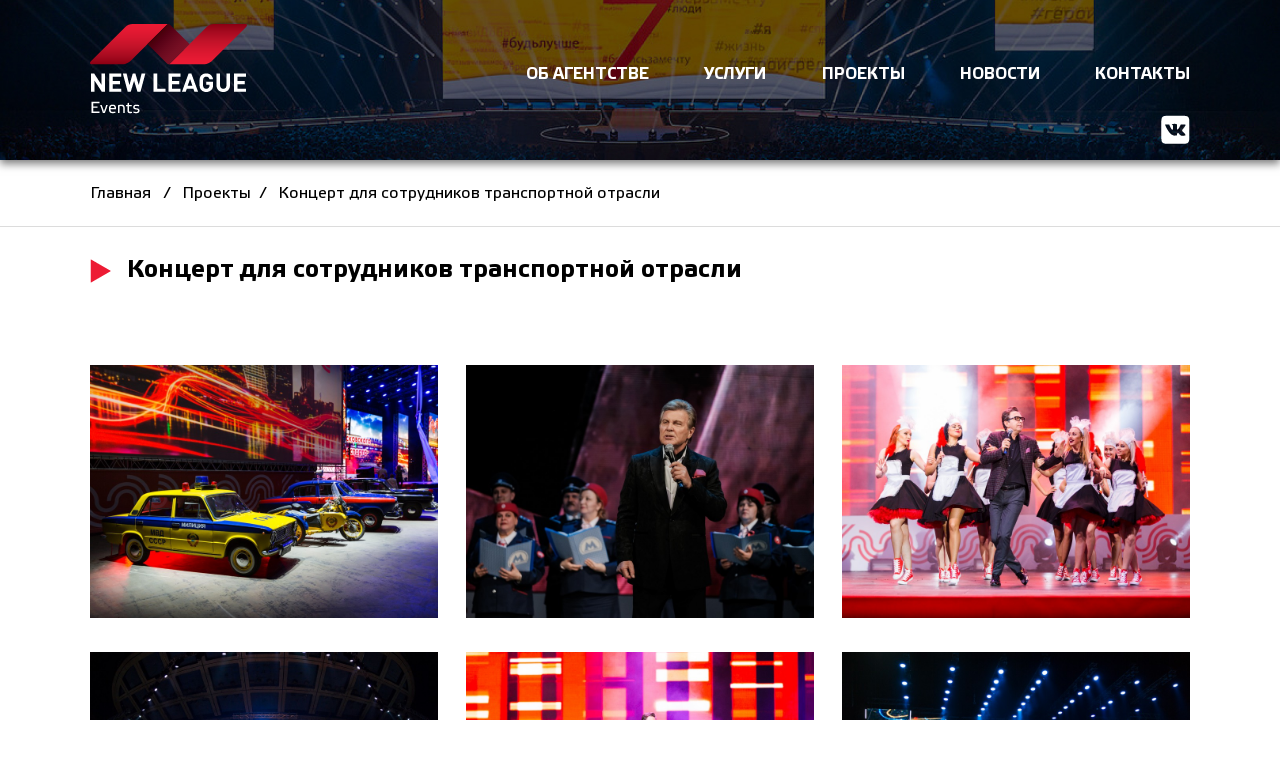

--- FILE ---
content_type: text/html; charset=UTF-8
request_url: https://newliga.ru/portfolio/konecert-dlya-sotrudnikov-transportnoi-otrasli/
body_size: 4060
content:
<!DOCTYPE html>
<html>
<head>
	<!-- viewport -->
	<meta name="viewport" content="width=device-width, initial-scale=1.0">
	<!-- viewport -->
	<link type="text/css" rel="stylesheet" href="/screen.css?1645018670">
	<link rel="stylesheet" href="/styles.css?1768664403">
	<meta http-equiv="Content-Type" content="text/html; charset=utf-8"/>
	<link rel="apple-touch-icon" href="/favicon.png" sizes="76x76">
	<link rel="apple-touch-icon" href="/favicon.png" sizes="120x120">
	<link rel="apple-touch-icon" href="/favicon.png" sizes="152x152">
	<link rel="apple-touch-icon" href="/favicon.png" sizes="180x180">
	<link type="image/png" rel="icon" href="/favicon.png" />
	<link type="image/png" rel="shortcut icon" href="/favicon.png" />
	<!-- Шрифты -->
	<link type="text/css" rel="stylesheet" href="/design/fonts/fonts.css">
	<!-- Шрифты -->

<base href="https://newliga.ru/" />
<title>Концерт для сотрудников транспортной отрасли</title>
<meta name="description" content="" />
<meta name="keywords" content="" />

	<script src="/system/jquery-2.1.4.min.js"></script>
    <link type="text/css" rel="stylesheet" media="screen" href="/system/jquery.fancybox.css" />
	<script type="text/javascript" charset="utf-8" id="jquery_fancybox" src="/system/jquery.fancybox.pack.js"></script>
	<link type="text/css" rel="stylesheet" href="/system/lightslider.css">
	<script src="/system/lightslider.js"></script>
	<script src="/system/jquery.maskedinput.min.js"></script>
	<script src="/system/jquery.waypoints.js"></script>
	<!-- <script src="/system/jquery.counterup.min.js"></script> -->
	<script src="https://api-maps.yandex.ru/2.1/?lang=ru_RU" type="text/javascript"></script>
	<link rel="stylesheet" href="/system/animate.css">
	<script src="/system/wow.min.js"></script>
	<script type="text/javascript" src="/system/mzdefault.js"></script>
	<script type="text/javascript" src="/system/jquery.sticky.js"></script>
	
	<link rel="stylesheet" type="text/css" href="/system/slick.css"/>
	<link rel="stylesheet" type="text/css" href="/system/slick-theme.css"/>
	<script type="text/javascript" src="/system/slick.js"></script>
	<script src="https://code.jquery.com/ui/1.12.1/jquery-ui.js"></script>
	<!-- <script src="/system/jquery.cookie.js"></script> -->	
</head>
<body>

<script>
ymaps.ready(function() {
	var map = new ymaps.Map("map", {center: [55.708141, 37.545366], zoom: 16, controls: [], type: "yandex#map"});
	map.geoObjects.add(new ymaps.Placemark([55.708141, 37.545366]));
});
$(document).ready(function(){
	new WOW().init();
	$('#pre').slick({
		slidesToShow: 1,
		slidesToScroll: 1,
		dots: false,
		centerMode: false,
		arrows: true,
		autoplaySpeed: 3000,
		infinite: true,
		nextArrow: '<div style="position: absolute;cursor:pointer;z-index:3000;top: -77px;right: 0px;display:flex;align-items:center;"><img src="/design/arrow.svg"></div>',
		prevArrow: '<div style="position: absolute;cursor:pointer;z-index:3000;top: -77px;right: 71px;display:flex;align-items:center;"><img style="transform:rotate(.5turn);" src="/design/arrow.svg"></div>'
	});
	$('#nam').slick({
		slidesToShow: 4,
		slidesToScroll: 1,
		dots: false,
		centerMode: false,
		arrows: true,
		autoplaySpeed: 3000,
		infinite: true,
		nextArrow: '<div style="position: absolute;cursor:pointer;z-index:3000;top: 0px;height:100%;right: -63px;display:flex;align-items:center;"><img src="/design/arrow2.svg"></div>',
		prevArrow: '<div style="position: absolute;cursor:pointer;z-index:3000;top: 0px;height:100%;left: -63px;display:flex;align-items:center;"><img style="transform:rotate(.5turn);" src="/design/arrow2.svg"></div>',
		responsive: [
			{
      breakpoint: 1024,
      settings: {
        slidesToShow:2,
        slidesToScroll:2
      }
    }
		]
	});
	$('#por').slick({
		slidesToShow: 1,
		slidesToScroll: 1,
		dots: true,
		centerMode: false,
		arrows: true,
		autoplaySpeed: 3000,
		infinite: true,
		nextArrow: '<div style="position: absolute;cursor:pointer;z-index:3000;bottom: -30px;right: 0px;display:flex;align-items:center;"><img src="/design/arrow3.svg"></div>',
		prevArrow: '<div style="position: absolute;cursor:pointer;z-index:3000;bottom: -30px;left: 0px;display:flex;align-items:center;"><img style="transform:rotate(.5turn);" src="/design/arrow3.svg"></div>'
	});
	$('#gal').slick({
		slidesToShow: 3,
		slidesToScroll: 1,
		dots: false,
		centerMode: false,
		arrows: true,
		autoplaySpeed: 3000,
		infinite: true,
		nextArrow: '<div style="position: absolute;cursor:pointer;z-index:3000;top: 0px;height:100%;right: -63px;display:flex;align-items:center;"><img src="/design/arrow2.svg"></div>',
		prevArrow: '<div style="position: absolute;cursor:pointer;z-index:3000;top: 0px;height:100%;left: -63px;display:flex;align-items:center;"><img style="transform:rotate(.5turn);" src="/design/arrow2.svg"></div>'
	});

	
$( ".bp1" ).click(function() {
	$('.bp1').removeClass('active');
	$(this).addClass('active');
	$('.bp2').removeClass('active');
	$('.bp2:nth-child(' + ( $(this).index() + 1 ) + ')').addClass('active');
});
});
</script>

<style>
h1, h2 {font-size: 25px;line-height: 24px;color: #000000;	padding-left:37px;background:url(/design/b1.svg) left center no-repeat;margin-top:0;margin-bottom:48px;}

.ns1 div:nth-last-child(1) {opacity:0;transition:.2s;}
.ns1:hover div:nth-last-child(1) {opacity:1;}
.ns1:hover div:nth-child(2) {background:#ed1b34 !important;}


.his0 {filter:grayscale(0);}
.his0:nth-child(10n+1) {grid-area: span 2;}
.his0:nth-child(10n+8) {grid-area: span 2;}
.his0 .his2 {opacity:1;}


.slick-dots li button:before {
  width: 9px;
  height: 9px;
  border:1px solid #dcdcdc;
  background: #dcdcdc;
  border-radius:10px;
  content: '';
}
.slick-dots li.slick-active button:before {background:#ed1b34;}
.slick-dots li { width:9px; }
</style>
<section class="hiddenmenu">
	<div class="wrapper">
	    <div class="burger_menu">
	        <div class="hidden_items">
	            <div class="hidden_item ">
	                <a onclick="$('.burger').toggleClass('active'); $('.hiddenmenu').toggleClass('active'); $('body').toggleClass('fixed');$('header').toggleClass('bgg')" href="/#ob">ОБ АГЕНТСТВЕ</a>
	                <a onclick="$('.burger').toggleClass('active'); $('.hiddenmenu').toggleClass('active'); $('body').toggleClass('fixed');$('header').toggleClass('bgg')" href='/#uslugi' style='cursor: pointer;'>услуги</a>
	                <a onclick="$('.burger').toggleClass('active'); $('.hiddenmenu').toggleClass('active'); $('body').toggleClass('fixed');$('header').toggleClass('bgg')" href="/portfolio/">проекты</a>
	                <a onclick="$('.burger').toggleClass('active'); $('.hiddenmenu').toggleClass('active'); $('body').toggleClass('fixed');$('header').toggleClass('bgg')" href="/novosti/">новости</a>
	                <!-- <a onclick="$('.burger').toggleClass('active'); $('.hiddenmenu').toggleClass('active'); $('body').toggleClass('fixed');$('header').toggleClass('bgg')" href="/dokumentaciya/">документы</a> -->
	                <a onclick="$('.burger').toggleClass('active'); $('.hiddenmenu').toggleClass('active'); $('body').toggleClass('fixed');$('header').toggleClass('bgg')" href="/kontakty/">контакты</a>
	            </div>
	        </div>
	    </div>
	</div>
</section>
<div style="height:159px;"></div><header id='bashka' style="padding-top:200px; background:url(/design/cv3.jpg) center no-repeat;background-size:cover;z-index:3000;position:fixed;top:0;left:0;width:100%;box-shadow:0px 4px 8px rgba(0, 0, 0, 0.5);overflow:hidden;">
<div class="workspace">
	<img style='position:absolute; top: 476px; left: 0;' src='/design/cv4.svg'>

	<nav>
	<div class="workspace" style="padding:36px 0;padding:24px 0 36px;display:flex;justify-content:space-between;align-items:center;flex-wrap:wrap;">
	<a href="/"><img src="/design/logo.svg"></a>
		
		<div class="new_socials">
			<!-- <a href='https://www.facebook.com/newligaru/'><img style='position: absolute; top: 115px; right: 0;' src='/design/fb0.svg'></a> -->
			<a target="_blank" href='https://vk.com/newligaru'><img style='position: absolute; top: 115px; right: 0px;' src='/design/vk_top.svg'></a>
		</div>

	<div class="new_nav" style="width:664px;display:flex;justify-content:space-between;font-size: 16px;text-transform:uppercase;font-weight:700;line-height: 15px;color: #FFFFFF; position: relative;">
		<a  href="/#ob">ОБ АГЕНТСТВЕ</a>
		<a  href='/#uslugi' style='cursor: pointer;'>услуги</a>
		<a  href="/portfolio/">проекты</a>
		<a  href="/novosti/">новости</a>
		<!-- <a  href="/dokumentaciya/">документы</a> -->
		<a  href="/kontakty/">контакты</a>
	</div>
	<div onclick="$(this).toggleClass('active');$('.hiddenmenu').toggleClass('active'); $('body').toggleClass('fixed');$('header').toggleClass('bgg')" class="burger">
	<span></span>
	</div>
	</div>
		
	</nav>
</div>
</header>

<style>
	
.infobar {padding:25px 0 22px;border-bottom: 1px solid #DCDCDC;margin-bottom:32px;	display:flex;align-items:center;}

.infolink, .infolink_first {font-size: 16px;line-height: 20px;color: #000000;}
.infolink_last {}
.infolink:before, .infolink_last:before {content: '  /  ';margin:0;padding:0;padding-right:4px;}
</style>
<div class="infobar">
	<div class="workspace wow fadeIn">
		<a class="infolink_first" href="/">Главная</a>
		<a class="infolink" href="portfolio/">Проекты</a><a class="infolink infolink_last" style="cursor:pointer;">Концерт для сотрудников транспортной отрасли</a>	</div>
</div>
<!-- exec. public_content: `1322826085` --><main>
<div class="workspace pbx wow fadeIn">
	<h1 style="margin-bottom:20px;">Концерт для сотрудников транспортной отрасли</h1>
	<div style="color:#333333;font-weight:700;margin-bottom:30px;"></div>
	<div style="font-size: 16px;line-height: 15px;color: #333333;padding-top:22px;margin-bottom:30px;"></div>
	<div class="null"></div>
	<div style="display: grid; grid-template-columns: repeat(auto-fill, 348px); gap: 28px; justify-content: center;">
			<div>
			<a href="/files/1563869216/images/normal/1595502428.jpg" class="fancybox" rel="group"><img style="width:348px;height:253px;object-fit:cover;" src="/files/1563869216/images/normal/1595502428.jpg"></a>
		</div>
			<div>
			<a href="/files/1563869216/images/normal/1595502427.jpg" class="fancybox" rel="group"><img style="width:348px;height:253px;object-fit:cover;" src="/files/1563869216/images/normal/1595502427.jpg"></a>
		</div>
			<div>
			<a href="/files/1563869216/images/normal/1595502426.jpg" class="fancybox" rel="group"><img style="width:348px;height:253px;object-fit:cover;" src="/files/1563869216/images/normal/1595502426.jpg"></a>
		</div>
			<div>
			<a href="/files/1563869216/images/normal/1595502425.jpg" class="fancybox" rel="group"><img style="width:348px;height:253px;object-fit:cover;" src="/files/1563869216/images/normal/1595502425.jpg"></a>
		</div>
			<div>
			<a href="/files/1563869216/images/normal/1595502429.jpg" class="fancybox" rel="group"><img style="width:348px;height:253px;object-fit:cover;" src="/files/1563869216/images/normal/1595502429.jpg"></a>
		</div>
			<div>
			<a href="/files/1563869216/images/normal/1595502430.jpg" class="fancybox" rel="group"><img style="width:348px;height:253px;object-fit:cover;" src="/files/1563869216/images/normal/1595502430.jpg"></a>
		</div>
			<div>
			<a href="/files/1563869216/images/normal/1595502431.jpg" class="fancybox" rel="group"><img style="width:348px;height:253px;object-fit:cover;" src="/files/1563869216/images/normal/1595502431.jpg"></a>
		</div>
			<div>
			<a href="/files/1563869216/images/normal/1595502432.jpg" class="fancybox" rel="group"><img style="width:348px;height:253px;object-fit:cover;" src="/files/1563869216/images/normal/1595502432.jpg"></a>
		</div>
			<div>
			<a href="/files/1563869216/images/normal/1595502433.jpg" class="fancybox" rel="group"><img style="width:348px;height:253px;object-fit:cover;" src="/files/1563869216/images/normal/1595502433.jpg"></a>
		</div>
			<div>
			<a href="/files/1563869216/images/normal/1595502434.jpg" class="fancybox" rel="group"><img style="width:348px;height:253px;object-fit:cover;" src="/files/1563869216/images/normal/1595502434.jpg"></a>
		</div>
			<div>
			<a href="/files/1563869216/images/normal/1595502435.jpg" class="fancybox" rel="group"><img style="width:348px;height:253px;object-fit:cover;" src="/files/1563869216/images/normal/1595502435.jpg"></a>
		</div>
			<div>
			<a href="/files/1563869216/images/normal/1595502436.jpg" class="fancybox" rel="group"><img style="width:348px;height:253px;object-fit:cover;" src="/files/1563869216/images/normal/1595502436.jpg"></a>
		</div>
			<div>
			<a href="/files/1563869216/images/normal/1595502437.jpg" class="fancybox" rel="group"><img style="width:348px;height:253px;object-fit:cover;" src="/files/1563869216/images/normal/1595502437.jpg"></a>
		</div>
			<div>
			<a href="/files/1563869216/images/normal/1595502438.jpg" class="fancybox" rel="group"><img style="width:348px;height:253px;object-fit:cover;" src="/files/1563869216/images/normal/1595502438.jpg"></a>
		</div>
			<div>
			<a href="/files/1563869216/images/normal/1595502439.jpg" class="fancybox" rel="group"><img style="width:348px;height:253px;object-fit:cover;" src="/files/1563869216/images/normal/1595502439.jpg"></a>
		</div>
			<div>
			<a href="/files/1563869216/images/normal/1595502440.jpg" class="fancybox" rel="group"><img style="width:348px;height:253px;object-fit:cover;" src="/files/1563869216/images/normal/1595502440.jpg"></a>
		</div>
			
	</div>
</div>
</main>


<footer style="background:url(/design/f1.jpg) center no-repeat;background-size:cover;">
<div class="workspace px wow fadeIn">
	<div class="footer_wrapper" style="display:flex;justify-content:space-between;align-items:flex-start;margin-bottom:24px;">
		<a href="/"><img src="/design/logo.svg"></a>
		<div class="footer_nav" style="width:215px; color:#fff; font-size: 14px; font-weight:400; text-transform:uppercase; line-height: 13px;">
			<a style='display: block; margin-bottom: 10px;' href="/#ob">Об агентстве</a>
			<a style='display: block; margin-bottom: 10px;' href='/#uslugi'>Услуги</a>
			<a style='display: block; margin-bottom: 10px;' href="/portfolio/">Проекты</a>
			<a style='display: block; margin-bottom: 10px;' href="/novosti/">Новости</a>
			<a style='display: block; margin-bottom: 10px;' href="/kontakty/">Контакты</a>
		</div>
		<div class="footer_item">
			<div style='width: 265px; padding-left: 32px; background: url(design/cd1.svg) left 3px center no-repeat; font-size: 14px; margin-bottom: 10px; line-height: 16px; text-transform: uppercase; color: #FFFFFF;'>г. Москва, ул. Косыгина,<br />д. 28, стр. 1</div>
			<a href='mailto:info@newliga.ru' style='width: 265px; background: url(design/cd2.svg) left center no-repeat; font-size: 14px; line-height: 13px; text-transform: uppercase; color: #FFFFFF; display: block; padding: 3px 0; padding-left: 32px; margin-bottom: 20px;'>info@newliga.ru</a>
			<div style='width:262px; display: flex; justify-content: space-between; align-items: center; flex-wrap: wrap;'> 
				<a target="_blank" href='https://vk.com/newligaru'>
					<img style='' src='/design/vk_bottom.svg'>
				</a>
<!-- 				<a href='https://www.facebook.com/newligaru/'>
					<img style='' src='/design/fb1.svg'>
				</a> -->
				<img style='margin-left: 70px;' src='/design/cd3.svg' onclick='toBlock("bashka");'>
			</div>
		</div>
		<div class="footer_item">
			<a style='display: block; padding: 3px 0; padding-left: 36px; background: url(design/cd4.svg) left center no-repeat; margin-bottom: 29px; font-weight: bold; font-size: 20px; line-height: 19px; color: #FFFFFF;' href='tel:+79262129908'>+7 (926) 212-99-08</a>
			<a title="Продвижение сайта в Москве" style='display: block; text-align: right;' href="https://мультзавод.рф/"><img alt="Создание сайта в Москве" title="Разработка сайта в Москве" src="/design/mzw.gif"></a>
		</div>
	</div>
</div>
</footer>
<script>
	    $( "#accordion" ).accordion({
		collapsible: true,
		active: false,
        header: ".document_header",
        icons: false,
        heightStyle: 'content'
	  });
</script>
<!-- Yandex.Metrika counter --> <script type="text/javascript" > (function(m,e,t,r,i,k,a){m[i]=m[i]||function(){(m[i].a=m[i].a||[]).push(arguments)}; m[i].l=1*new Date();k=e.createElement(t),a=e.getElementsByTagName(t)[0],k.async=1,k.src=r,a.parentNode.insertBefore(k,a)}) (window, document, "script", "https://cdn.jsdelivr.net/npm/yandex-metrica-watch/tag.js", "ym"); ym(85807278, "init", { clickmap:true, trackLinks:true, accurateTrackBounce:true, webvisor:true, trackHash:true, ecommerce:"dataLayer" }); </script> <noscript><div><img src="https://mc.yandex.ru/watch/85807278" style="position:absolute; left:-9999px;" alt="" /></div></noscript> <!-- /Yandex.Metrika counter -->
</body>
</html>

--- FILE ---
content_type: text/css
request_url: https://newliga.ru/screen.css?1645018670
body_size: 1275
content:
@charset "utf-8";

:root {
	--main_width: 1100px;
	--main_color: #000;
	--main_font: 'Elektra Text Pro';
	--alt_font: 'Montserrat';
	--main-fsize: 16px;
	--wspadding: 48px;
}

html {font-weight:400; scroll-behavior: smooth;font-family: var(--main_font);color:var(--main_color);line-height: 20px;font-size: var(--main-fsize);}
body {margin: 0;padding: 0;position:relative}
/* disable font boosting on mobile browsers */
body * {
  max-height: 1000000em; /* Chrome for Android */
  -moz-text-size-adjust: none; /* Firefox Mobile */
  -webkit-text-size-adjust: 100%;
}



.fixedform{background:rgb(0,0,0,.5);width:100%;height:100%;display:flex;position:fixed;z-index:5010;top:0;left:0;justify-content:center;align-items:center;}

a{color:inherit;text-decoration:none;}
.null{width:100%;height:0;clear:both;}
.workspace{width: var(--main_width);position:relative;margin:0 auto;}
.px{padding-top:var(--wspadding);padding-bottom:var(--wspadding);}
.pbx{padding-bottom:var(--wspadding);}

/* pace */
.pace {-webkit-pointer-events: none;pointer-events: none;-webkit-user-select: none;-moz-user-select: none;user-select: none;}
.pace-inactive {}
.pace .pace-progress {background: #DC291B;position: absolute;z-index: 2000;top: 0;right: 100%;width: 100%;height: 3px;}
/* */

/* lslider */
.next,.prev{opacity:1;position:absolute;cursor:pointer;transition:all .1s linear;z-index:20;}
.prev{transform:rotate(.5turn);}
.next.q1:hover,.prev.q1:hover{filter: grayscale(1) brightness(0.6) contrast(8);}
.next.q2:hover,.prev.q2:hover{filter: grayscale(1) invert(1) brightness(4);}
/* */

input,textarea,button{outline:none;}
button, input, textarea, select, select option, form select::placeholder,form input::placeholder,form textarea::placeholder{font-family: Elektra Text Pro;font-weight: 400;font-size: 16px;color: #828282;}

select {text-align-last: left;}

.alt {font-family:var(--alt_font);}

.document_header{
	font-style: normal;
	font-weight: bold;
	font-size: 16px;
	line-height: 15px;
	text-transform: uppercase;
	color: #515050;
	display: flex;
	align-items: center;
	justify-content: space-between;
	padding: 18px 16px 16px 30px;
	background: #F0F0F0;
}
.document_change{
	display: flex;
	align-items: center;
	justify-content: space-between;
}
.document_change > span:first-child::after{
	content: 'Развернуть';
	font-style: normal;
	font-weight: normal;
	font-size: 16px;
	line-height: 15px;
	color: #515050;
	margin-right: 28px;
	width: 89px;
}
.document_change > span:last-child{
	display: block;
	width: 22px;
	height: 22px;
	background: url(design/triangle.svg)center no-repeat;
}
.ui-accordion-header-active .document_change > span:first-child::after{
	content: 'Свернуть';
	font-style: normal;
	font-weight: normal;
	font-size: 16px;
	line-height: 15px;
	color: #515050;
	margin-right: 28px;
	width: 89px;
}
.ui-accordion-header-active .document_change > span:last-child{
	display: block;
	width: 22px;
	height: 22px;
	background: url(design/triangle.svg)center no-repeat;
	transform: rotate(180deg);
}
.document_header{
	margin-bottom: 18px;
}
.document_item{
	padding: 23px 0;
	padding-right: 20px;
	box-sizing: border-box;
	display: flex;
	align-items: center;
	justify-content: space-between;
}
.document_item:not(:last-child){
	border-bottom: 1px solid #DCDCDC;
}
.document_name{
	font-style: normal;
	font-weight: normal;
	font-size: 16px;
	line-height: 15px;
	color: #010101;
	display: flex;
	align-items: center;
	justify-content: flex-start;
}
.document_name.exel::before{
	content: '';
	width: 32px;
	height: 32px;
	background: url(/design/exel.svg)center no-repeat;
	margin-right: 18px;
}
.document_name.word::before{
	content: '';
	width: 32px;
	height: 32px;
	background: url(/design/word.svg)center no-repeat;
	margin-right: 18px;
}
.document_download{
	font-style: normal;
	font-weight: normal;
	font-size: 14px;
	line-height: 13px;
	color: #9D9D9D;
	display: flex;
	align-items: center;
	justify-content: flex-start;
}
.document_download::after{
	content: '';
	width: 14px;
	height: 17px;
	background: url(/design/download.svg)center no-repeat;
	margin-left: 30px;
}

--- FILE ---
content_type: text/css
request_url: https://newliga.ru/styles.css?1768664403
body_size: 1284
content:
.burger{
    display: none;
}
.partners_grid{
    display: flex;
    align-items: center;
    justify-content: flex-start;
    gap: 20px;
    flex-wrap: wrap;
}
.partner_item{
    display: flex;
    width: 260px;
    height: 100px;
}
.partner_item img{
    width: 100%;
    height: 100%;
    object-fit: contain;
}
.hiddenmenu{
    position: fixed;
    top: 0;
    left: 0%;
    transition: all 0.3s ease-in-out;
    visibility: hidden;
    opacity: 0;
    z-index: 9;
}
#bashka nav{
    position: static;
    top: 0;
    left: 50%;
/*     transform: translateX(-50%); */
    width: 100%;
    z-index: 30;
    /* transition: all 0.2s ease-in-out; */
}
/* #bashka nav.active{
    background: black;
} */
#bashka{
    padding-top: 0!important;
}
@media screen and (max-width: 768px) {
    section > * {
      width: 100%;
      box-sizing: border-box;
    }
    html, body {
      min-width: 100%;
    }
    /* body {min-width:640px; width:100%; overflow-x:hidden;} */
    body > * {
      max-width: 100%;
      box-sizing: border-box;
    }
    section{
        overflow: hidden;
    }
    
/*     section {
      min-width: 100%;
      width: 100%;
      margin: 0;
      margin-bottom: 10px;

    } */
    .workspace {
        width: 95% !important;
    }
    .new_nav{
        display: none!important;
    }
    .new_socials{
        display: flex;
        gap: 10px;
        align-items: center;
    }
    .new_socials img{
        position: static!important;
    }
    .new_socials a{
        display: flex;
    }
    .new_ban_title_container{
        height: auto!important;
        padding-bottom: 20px;
    }
    .new_ban_title{
        padding-top: 0!important;
        font-size: 35px!important;
        line-height: 1.2em!important;
    }
    .new_about_item{
        width: 100%!important;
        height: auto!important;
        padding: 0!important;
        padding-left: 50px!important;
        min-height: 30px!important;
        display: flex;
        align-items: center;
        justify-content: flex-start;
    }
    .new_services{
        width: 100%!important;
        box-sizing: border-box;
    }
    .new_services + .new_services{
        padding-top: 40px;
    }
    .new_ivent{
        width: 100%!important;
    }
    .new_news{
        display: flex!important;
        flex-direction: column!important;
        align-items: flex-start;
        justify-content: flex-start;
        gap: 30px!important;
    }
    .new_news img{
        width: 100%!important;
    }
    .new_news_item{
        width: 100%!important;
        box-sizing: border-box;
    }
    .new_news_btn{
        width: 100%!important;
        box-sizing: border-box;
        margin: 0!important;
        margin-top: 30px!important;
    }
    .slick-arrow{
        display: none!important;
    }
    .footer_wrapper{
        display: flex;
        flex-direction: column!important;
        align-items: center!important;
        justify-content: flex-start!important;
        gap: 20px;
    }
    .footer_wrapper > div{
        margin-left: 0!important;
        margin-right: 0!important;
    }
    .footer_nav{
        text-align: center;
    }
    .footer_item{
        width: 100%;
        align-items: center;
        display: flex;
        flex-direction: column;
        justify-content: flex-start;
    }
    .footer_item a{
        width: auto!important;
    }

    .burger{
        display: block;
        z-index: 10;
        position: relative;
        cursor: pointer;
        width: 32px;
        height: 14px;
        transition: all 0.2s ease-in;
        flex-shrink: 0;
    }
    .burger span::before{
        position: absolute;
        top: 0;
        left: 0;
        content: '';
        width: 100%;
        height: 2px;
        background: white;
        border-radius: 50px;
        transition: all 0.2s ease-in;
    }
    .burger span::after{
        position: absolute;
        bottom: 0;
        right: 0;
        content: '';
        width: 100%;
        height: 2px;
        background: white;
        border-radius: 50px;
        transition: all 0.2s ease-in;
    }
    .burger:hover  span::after, .burger:hover span::before{
        background:white;
    }
    .burger.active span::after{
        background:white;
        transform: rotate(-45deg) translate(3px, -6px);
    }
    .burger.active span::before{
        background:white;
        transform: rotate(45deg) translate(2px, 6px);
    }
    .hiddenmenu{
        position: fixed;
        top: 0;
        left: 0%;
        transition: all 0.3s ease-in-out;
        visibility: hidden;
        opacity: 0;
        z-index: 9;
    }
    .hiddenmenu.active{
        visibility: visible;
        opacity: 1;
        width: 100%;
        height: 100%;
    
    }
    .burger_menu{
        background: black;
        background-size: cover;
        width: 100%;
        max-height: 100vh;
        height: 100vh;
        position: absolute;
        left: 0;
        top: 0;
        padding: 172px 0 70px 70px;
        padding-left: 3%;
        box-sizing: border-box;
    }
    .hidden_items{
        max-height: 75vh;
        overflow: auto;
    
    }
    .hidden_socials{
        display: flex;
        align-items: center;
        justify-content: flex-start;
        margin-bottom: 32px;
    }
    .hidden_socials a:not(:last-child){
        margin-right: 18px;
    }
    .hidden_item{
        display: flex;
        align-items: flex-start;
        flex-direction: column;
        justify-content: flex-start;
    }
    .hidden_item a{
        font-style: normal;
        font-weight: 400;
        font-size:23px;
        line-height: 28px;
        color: white;
        margin-bottom: 20px;
    }
    .hidden_item a:last-child{
        margin-bottom: 0;
    }
    .hidden_item + .hidden_item{
        margin-top: 50px;
    }     
    body.fixed{
        overflow: hidden;
    }
    .bp1{
        width: 100%!important;
    }
    .new_main_img{
        width: 100%!important;
    }
    .document_name.word::before {
        flex-shrink: 0;
    }
    #map{
        width: 100%!important;
        margin-left: 0!important;
    }
    .partners_grid{
        flex-direction: column;
        align-items: center;
        justify-content: flex-start;
    }
/*     #bashka{
        padding-top: 140px!important;
    } */
}

--- FILE ---
content_type: text/css
request_url: https://newliga.ru/design/fonts/fonts.css
body_size: 99
content:
@font-face {
    font-family: 'Elektra Text Pro';
    src: url('ElektraTextPro-Bold.woff2') format('woff2'),
        url('ElektraTextPro-Bold.woff') format('woff');
    font-weight: bold;
    font-style: normal;
}

@font-face {
    font-family: 'Elektra Text Pro';
    src: url('ElektraTextPro-Italic.woff2') format('woff2'),
        url('ElektraTextPro-Italic.woff') format('woff');
    font-weight: normal;
    font-style: italic;
}

@font-face {
    font-family: 'Elektra Light Pro';
    src: url('ElektraLightPro.woff2') format('woff2'),
        url('ElektraLightPro.woff') format('woff');
    font-weight: 300;
    font-style: normal;
}

@font-face {
    font-family: 'Elektra Text Pro';
    src: url('ElektraTextPro.woff2') format('woff2'),
        url('ElektraTextPro.woff') format('woff');
    font-weight: normal;
    font-style: normal;
}

@font-face {
    font-family: 'Elektra Text Pro';
    src: url('ElektraTextPro-BoldItalic.woff2') format('woff2'),
        url('ElektraTextPro-BoldItalic.woff') format('woff');
    font-weight: bold;
    font-style: italic;
}



--- FILE ---
content_type: image/svg+xml
request_url: https://newliga.ru/design/logo.svg
body_size: 2429
content:
<svg width="157" height="94" viewBox="0 0 157 94" fill="none" xmlns="http://www.w3.org/2000/svg">
<g clip-path="url(#clip0)">
<path d="M154.861 0H123.716C121.465 0 118.313 1.31129 116.699 2.88485L80.001 39.5262C79.5882 39.9383 79.0253 40.1631 78.5 40.1631H114.636C116.887 40.1631 120.039 38.8518 121.653 37.2782L156.099 2.88485C157.675 1.31129 157.15 0 154.861 0Z" fill="url(#paint0_linear)"/>
<path d="M76.998 0.637037C77.4108 0.224915 77.9736 0.00012207 78.499 0.00012207H42.3635C40.112 0.00012207 36.96 1.31142 35.3465 2.88497L0.899546 37.2784C-0.713982 38.8894 -0.151124 40.1632 2.10031 40.1632H33.2452C35.4966 40.1632 38.6486 38.8519 40.2621 37.2784L76.998 0.637037Z" fill="url(#paint1_linear)"/>
<path d="M76.999 0.636882L57.4866 20.119L76.999 39.6011C77.8245 40.4253 79.2129 40.4253 80.0384 39.6011L99.5509 20.119L80.0384 0.636882C79.1754 -0.224826 77.8245 -0.224826 76.999 0.636882Z" fill="url(#paint2_linear)"/>
<path d="M15.0096 67.8502H11.8201L4.57795 56.648V67.8502H1.01318V49.567H4.20272L11.4448 60.7692V49.567H15.0096V67.8502Z" fill="white"/>
<path d="M31.37 67.8502H19.2874V49.567H31.3325V52.7516H22.8521V57.0227H30.0942V60.2072H22.8521V64.6656H31.3325V67.8502H31.37Z" fill="white"/>
<path d="M55.3479 49.567L50.4323 67.8502H47.4679L44.0907 56.7604L40.7136 67.8502H37.7492L32.8711 49.567H36.586L39.4003 61.1064L42.7399 49.567H45.4041L48.7437 61.1064L51.5955 49.567H55.3479Z" fill="white"/>
<path d="M75.4981 67.8502H63.603V49.567H67.1678V64.6656H75.4606V67.8502H75.4981Z" fill="white"/>
<path d="M90.4702 67.8502H78.425V49.567H90.4702V52.7516H81.9898V57.0227H89.2319V60.2072H81.9898V64.6656H90.4702V67.8502Z" fill="white"/>
<path d="M108.106 67.8502H104.392L103.303 64.6282H96.8117L95.7235 67.8502H91.9336L98.5753 49.567H101.39L108.106 67.8502ZM102.328 61.6309L100.076 54.9995L97.7498 61.6309H102.328Z" fill="white"/>
<path d="M123.116 60.3571C123.116 61.7058 123.003 62.7923 122.741 63.654C122.478 64.4783 122.028 65.2651 121.39 65.9394C120.077 67.3257 118.351 68 116.212 68C114.26 68 112.647 67.3631 111.334 66.0893C110.508 65.2651 109.983 64.3284 109.795 63.3168C109.607 62.3053 109.495 60.7692 109.495 58.7086C109.495 56.648 109.607 55.1119 109.795 54.1003C109.983 53.0887 110.508 52.1896 111.334 51.3279C112.647 50.054 114.298 49.4171 116.212 49.4171C118.2 49.4171 119.814 49.9791 120.94 51.1031C122.103 52.227 122.816 53.6133 123.079 55.2992H119.476C119.063 53.5009 117.975 52.6392 116.174 52.6392C115.236 52.6392 114.486 52.9763 113.885 53.6133C113.547 54.0254 113.322 54.5499 113.172 55.1868C113.022 55.8237 112.985 57.0226 112.985 58.746C112.985 60.4695 113.06 61.6309 113.172 62.3053C113.285 62.9797 113.51 63.5042 113.885 63.8788C114.486 64.5157 115.236 64.8155 116.174 64.8155C117.262 64.8155 118.125 64.4783 118.726 63.8039C119.289 63.2044 119.551 62.3802 119.551 61.3686V60.6943H116.174V57.697H123.079V60.3571H123.116Z" fill="white"/>
<path d="M139.964 61.5935C139.964 63.5042 139.326 65.0403 138.051 66.2392C136.775 67.4381 135.161 68.0375 133.248 68.0375C131.334 68.0375 129.72 67.4381 128.444 66.2392C127.169 65.0403 126.531 63.5042 126.531 61.5935V49.567H130.096V61.4436C130.096 62.4926 130.396 63.3169 130.959 63.9163C131.521 64.5158 132.309 64.8155 133.285 64.8155C134.261 64.8155 135.049 64.5158 135.612 63.9163C136.174 63.3169 136.475 62.4926 136.475 61.4436V49.567H140.039V61.5935H139.964Z" fill="white"/>
<path d="M156.024 67.8502H143.979V49.567H156.024V52.7516H147.544V57.0227H154.786V60.2072H147.544V64.6656H156.024V67.8502Z" fill="white"/>
</g>
<path d="M1.52 77.848V89H9.376V87.608H3.136V83.784H7.568V82.408H3.136V79.24H9.376V77.848H1.52ZM13.9078 87.512C13.2678 85.256 12.4518 82.808 11.6518 80.888H10.0358C11.0758 83.24 12.0358 86.232 12.8358 89H14.8038C15.9078 86.328 16.9638 83.56 17.7638 80.888H16.1958C15.6038 83.08 14.7718 85.32 13.9078 87.512ZM25.248 87.512C24.592 87.736 23.52 87.896 22.944 87.896C21.296 87.896 20.544 87.432 20.528 85.256H26.048C26.128 81.56 25.056 80.664 22.624 80.664C20.24 80.664 18.912 81.688 18.912 84.904C18.912 88.232 20.368 89.224 22.768 89.224C23.536 89.224 24.704 89.032 25.536 88.776L25.248 87.512ZM22.688 81.928C24 81.928 24.464 82.296 24.544 84.024H20.544C20.672 82.408 21.216 81.928 22.688 81.928ZM29.4533 82.28C30.0133 82.12 30.5413 82.056 31.1973 82.056C32.8133 82.056 33.2453 82.52 33.2453 84.648V89H34.7493V84.456C34.7493 81.512 33.8213 80.664 31.5013 80.664C30.3653 80.664 28.8773 80.936 27.9493 81.336V89H29.4533V82.28ZM41.811 82.232V80.888H38.963V78.728L37.443 79.352V80.888H36.051V82.232H37.443V86.28C37.443 88.68 38.259 89.224 40.083 89.224C40.755 89.224 41.571 89.08 42.083 88.888L41.795 87.64C41.379 87.784 40.883 87.864 40.339 87.864C39.283 87.864 38.963 87.368 38.963 86.184V82.232H41.811ZM49.2238 81.08C48.3598 80.824 47.3358 80.664 46.5198 80.664C44.4398 80.664 43.1758 81.256 43.1758 83.272C43.1758 84.856 44.1998 85.352 46.0718 85.512C47.5598 85.64 47.9438 85.976 47.9438 86.696C47.9438 87.768 47.3358 87.944 46.1518 87.944C45.3198 87.944 44.2158 87.752 43.6398 87.512L43.2718 88.792C44.0558 89.064 45.3518 89.224 46.1838 89.224C48.2958 89.224 49.4798 88.616 49.4798 86.584C49.4798 85.032 48.5998 84.392 46.5677 84.216C45.1758 84.088 44.7278 83.816 44.7278 83.144C44.7278 82.088 45.3198 81.944 46.4878 81.944C47.2878 81.944 48.1838 82.12 48.8398 82.36L49.2238 81.08Z" fill="white"/>
<defs>
<linearGradient id="paint0_linear" x1="117.753" y1="40.1822" x2="117.753" y2="0" gradientUnits="userSpaceOnUse">
<stop stop-color="#ED1B34"/>
<stop offset="0.1428" stop-color="#E61A33"/>
<stop offset="0.3399" stop-color="#D8172F"/>
<stop offset="0.5684" stop-color="#C21329"/>
<stop offset="0.8187" stop-color="#A40A1F"/>
<stop offset="1" stop-color="#8B0013"/>
</linearGradient>
<linearGradient id="paint1_linear" x1="39.2473" y1="0.00012207" x2="39.2473" y2="40.1823" gradientUnits="userSpaceOnUse">
<stop stop-color="#ED1B34"/>
<stop offset="0.1428" stop-color="#E61A33"/>
<stop offset="0.3399" stop-color="#D8172F"/>
<stop offset="0.5684" stop-color="#C21329"/>
<stop offset="0.8187" stop-color="#A40A1F"/>
<stop offset="1" stop-color="#8B0013"/>
</linearGradient>
<linearGradient id="paint2_linear" x1="88.9292" y1="30.5037" x2="68.3366" y2="9.879" gradientUnits="userSpaceOnUse">
<stop stop-color="#7A1125"/>
<stop offset="0.1985" stop-color="#750F23"/>
<stop offset="0.4763" stop-color="#68091E"/>
<stop offset="0.7994" stop-color="#540014"/>
<stop offset="1" stop-color="#460009"/>
</linearGradient>
<clipPath id="clip0">
<rect width="157" height="68" fill="white"/>
</clipPath>
</defs>
</svg>


--- FILE ---
content_type: application/javascript; charset=UTF-8
request_url: https://newliga.ru/system/mzdefault.js
body_size: 200
content:
/*toBlock*/
function toBlock(block, handler){$('html, body').animate({scrollTop: $("#"+block).offset().top-47}, 400, handler);}


/*phone_mask*/
jQuery(function($){$(".phone").mask("+7 (999) 999-9999");});


/*fancybox*/
$("a[rel='group']").fancybox({ helpers: { title: { type: 'outside' }, } });


/*callback*/
function callback(parameter) {var callback_tag = document.getElementById(parameter);if (callback_tag.style.display == ''){callback_tag.style.display = 'none';return;}callback_tag.style.display = '';}

--- FILE ---
content_type: image/svg+xml
request_url: https://newliga.ru/design/cd2.svg
body_size: 265
content:
<svg width="24" height="16" viewBox="0 0 24 16" fill="none" xmlns="http://www.w3.org/2000/svg">
<path d="M15.4268 8.11938L23.2725 13.0794V2.94995L15.4268 8.11938Z" fill="#ED1B34"/>
<path d="M0 2.94995V13.0794L7.84578 8.11938L0 2.94995Z" fill="#ED1B34"/>
<path d="M21.8184 0H1.45485C0.729033 0 0.153036 0.541088 0.0439453 1.23781L11.6366 8.87559L23.2293 1.23781C23.1202 0.541088 22.5442 0 21.8184 0Z" fill="#ED1B34"/>
<path d="M14.0943 8.99779L12.0361 10.3534C11.914 10.4334 11.7758 10.4727 11.6361 10.4727C11.4965 10.4727 11.3583 10.4334 11.2361 10.3534L9.17797 8.99634L0.0463867 14.7723C0.158386 15.4632 0.731474 15.9999 1.45438 15.9999H21.8179C22.5408 15.9999 23.1139 15.4632 23.2259 14.7723L14.0943 8.99779Z" fill="#ED1B34"/>
</svg>


--- FILE ---
content_type: image/svg+xml
request_url: https://newliga.ru/design/vk_top.svg
body_size: 2034
content:
<svg width="29" height="29" viewBox="0 0 29 29" fill="none" xmlns="http://www.w3.org/2000/svg">
<path fill-rule="evenodd" clip-rule="evenodd" d="M1.48041 1.94892C0.308838 3.12049 0.308838 5.00611 0.308838 8.77734V20.7773C0.308838 24.5486 0.308838 26.4342 1.48041 27.6058C2.65198 28.7773 4.5376 28.7773 8.30884 28.7773H20.3088C24.0801 28.7773 25.9657 28.7773 27.1373 27.6058C28.3088 26.4342 28.3088 24.5486 28.3088 20.7773V8.77734C28.3088 5.00611 28.3088 3.12049 27.1373 1.94892C25.9657 0.777344 24.0801 0.777344 20.3088 0.777344H8.30884C4.5376 0.777344 2.65198 0.777344 1.48041 1.94892ZM24.2701 19.4013C24.2904 19.4215 24.3107 19.4418 24.3107 19.4824V19.4824C24.3107 19.5635 24.3107 19.6446 24.4729 19.8069V20.1313C24.4729 20.2936 24.3918 20.3747 24.2296 20.4558C24.0674 20.537 23.8241 20.6181 23.5808 20.6181L20.8235 20.6992H20.8235C20.6613 20.6992 20.4991 20.6992 20.2559 20.6181C20.0126 20.537 19.8504 20.4558 19.6882 20.3747L19.4449 20.2125C19.2827 20.1314 19.0395 19.888 18.7152 19.5636L18.7151 19.5635L18.7148 19.5633C18.3906 19.2389 18.1473 18.9956 17.9852 18.7523C17.823 18.5089 17.5797 18.2656 17.3364 18.1033C17.1742 17.9411 16.9309 17.86 16.7687 17.9411H16.6877L16.5255 18.1033C16.4444 18.1844 16.3633 18.2656 16.2822 18.4278C16.2366 18.5189 16.2167 18.61 16.1935 18.7155C16.1755 18.7978 16.1555 18.889 16.12 18.9957C16.0389 19.239 16.0389 19.4824 16.0389 19.8069V20.1313C16.0389 20.1719 16.0186 20.1922 15.9983 20.2125C15.978 20.2327 15.9578 20.253 15.9578 20.2936L15.8767 20.3747C15.7145 20.537 15.5523 20.6181 15.309 20.6181H14.0926C13.606 20.6992 13.1194 20.6181 12.5517 20.4558C12.0652 20.2936 11.5786 20.1313 11.1731 19.888L11.173 19.8879C10.7676 19.6446 10.3621 19.4012 10.0378 19.1579C9.7134 18.9145 9.47013 18.6712 9.30794 18.509L9.3079 18.5089L9.0646 18.2656L8.74022 17.9411C8.65912 17.7788 8.41584 17.4543 8.01036 16.9676C7.75728 16.6638 7.5358 16.3284 7.30647 15.9812C7.16837 15.7721 7.02742 15.5586 6.87501 15.3452C6.77679 15.1733 6.6637 14.979 6.54024 14.7669C6.25597 14.2787 5.91672 13.6959 5.57747 13.0738C5.09089 12.1003 4.60432 11.1269 4.19884 10.1534C4.11774 9.99119 4.11774 9.91007 4.11774 9.82895V9.66671L4.19884 9.58559C4.27993 9.50446 4.44212 9.42335 4.76651 9.42335H7.68598C7.72652 9.42335 7.76707 9.44363 7.80762 9.46391C7.84816 9.48419 7.88871 9.50447 7.92925 9.50447C8.01035 9.50447 8.09146 9.58559 8.09146 9.58559H8.17256C8.25365 9.66671 8.33474 9.74784 8.41584 9.91008C8.49693 10.1129 8.57803 10.2954 8.65913 10.4779C8.74023 10.6604 8.82132 10.843 8.90242 11.0458C9.06461 11.4514 9.2268 11.7759 9.3079 11.9381L9.47008 12.2626C9.58091 12.5952 9.72962 12.852 9.86445 13.0849C9.92692 13.1928 9.9864 13.2955 10.0378 13.3983C10.2 13.7228 10.3622 13.9661 10.5243 14.1284C10.6054 14.2906 10.7676 14.4529 10.9298 14.534C11.0109 14.6151 11.1731 14.6962 11.2542 14.6962C11.3492 14.6962 11.4164 14.6684 11.472 14.6453C11.5114 14.629 11.545 14.6151 11.5786 14.6151C11.6597 14.6151 11.6597 14.534 11.6597 14.534C11.717 14.534 11.7338 14.4934 11.7674 14.4123C11.7813 14.3787 11.7981 14.3381 11.8219 14.2906C11.903 14.2095 11.9841 14.0472 11.9841 13.8039C11.9841 13.6977 11.9995 13.5914 12.0169 13.4717C12.0394 13.3172 12.0652 13.1401 12.0652 12.9116V11.6136C12.0652 11.2891 12.0652 11.0458 11.9841 10.8024C11.9531 10.7094 11.9339 10.6283 11.9176 10.559C11.8911 10.4469 11.872 10.3658 11.8219 10.3157L11.7408 10.1534C11.5786 9.91007 11.2542 9.74783 10.8487 9.66671C10.7676 9.66671 10.7676 9.58559 10.9298 9.42335C11.0109 9.26111 11.1731 9.17999 11.3353 9.09888L11.3353 9.09887C11.6597 8.93662 12.5518 8.8555 13.8493 8.8555C14.417 8.8555 14.9035 8.93662 15.309 9.01774C15.3496 9.0583 15.4104 9.07858 15.4712 9.09886C15.532 9.11914 15.5928 9.13942 15.6334 9.17998L15.8767 9.42335C15.8767 9.46391 15.897 9.52474 15.9172 9.58558C15.9375 9.64642 15.9578 9.70726 15.9578 9.74783V10.2346V10.8024V11.5325V12.4248V12.9116V13.3983V13.8039C15.9933 13.875 16.0133 13.9462 16.0313 14.0104C16.0545 14.0928 16.0744 14.1639 16.12 14.2095L16.3633 14.4529C16.3633 14.534 16.4444 14.534 16.5255 14.534C16.5255 14.6151 16.6876 14.534 16.7687 14.4529C16.8211 14.3481 16.9073 14.2771 17.0054 14.1963C17.0593 14.152 17.1168 14.1047 17.1742 14.0473C17.293 13.9285 17.4117 13.7662 17.5623 13.5604C17.6174 13.4852 17.6767 13.4041 17.7419 13.3172C17.9851 12.9927 18.2284 12.5872 18.4716 12.1817L18.4718 12.1815C18.5535 12.0179 18.6353 11.8577 18.7163 11.6987C19.0374 11.0693 19.3481 10.4603 19.6071 9.74783C19.6071 9.66671 19.6071 9.66671 19.6882 9.58561L19.6882 9.58559L19.7693 9.50447H19.8504H19.9315H20.0937H20.337H23.4186C23.6619 9.42335 23.9052 9.42335 24.0674 9.50447C24.2296 9.50447 24.3107 9.58559 24.3918 9.66671L24.4729 9.74783C24.6351 10.2346 24.0674 11.2891 22.8509 12.9116C22.684 13.0785 22.5553 13.2455 22.3861 13.4649C22.3087 13.5653 22.2229 13.6766 22.1211 13.8039C22.0793 13.8576 22.0388 13.9096 21.9997 13.9599C21.507 14.5928 21.2231 14.9575 21.1479 15.183C21.0669 15.5074 21.0668 15.7508 21.3101 16.0753C21.3542 16.1194 21.4043 16.1755 21.4636 16.2419C21.6225 16.4199 21.8479 16.6723 22.2022 16.9676C23.1753 17.86 23.9052 18.6712 24.2296 19.3201C24.2296 19.3607 24.2499 19.381 24.2701 19.4013Z" fill="white"/>
</svg>


--- FILE ---
content_type: image/svg+xml
request_url: https://newliga.ru/design/cd3.svg
body_size: 755
content:
<svg width="77" height="16" viewBox="0 0 77 16" fill="none" xmlns="http://www.w3.org/2000/svg">
<path d="M22.744 7.45H27.42V12H28.834V2.242H27.42V6.148H22.744V2.242H21.33V12H22.744V7.45ZM38.0825 12H39.6785C38.5445 9.354 37.1305 5.462 36.0805 2.242H33.7705C32.4965 5.336 31.1805 8.92 30.1585 12H31.6285C31.9085 11.118 32.2025 10.208 32.5105 9.284H37.0325C37.3825 10.264 37.7605 11.188 38.0825 12ZM35.0585 3.418C35.5205 4.902 36.0525 6.526 36.6125 8.066H32.9165C33.4765 6.484 34.0645 4.916 34.6665 3.418H35.0585ZM42.3358 10.796V7.408H45.7378C46.5778 7.408 46.9558 8.108 46.9558 9.158C46.9558 10.166 46.6478 10.796 45.7938 10.796H42.3358ZM42.3358 3.446H45.6818C46.5078 3.446 46.7458 3.936 46.7458 4.818C46.7458 5.616 46.4938 6.246 45.6818 6.246H42.3358V3.446ZM46.2698 6.792C48.0058 6.638 48.2438 5.784 48.2438 4.566C48.2438 3.236 47.8378 2.242 45.8918 2.242H40.9218V12H46.0038C47.5718 12 48.4818 11.146 48.4818 9.284C48.4818 7.884 48.1178 6.876 46.2698 6.792ZM50.7245 2.242V12H57.5985V10.782H52.1385V7.436H56.0165V6.232H52.1385V3.46H57.5985V2.242H50.7245ZM60.7518 7.38V3.446H63.8318C64.7418 3.446 65.2178 4.174 65.2178 5.49C65.2178 6.666 64.7418 7.38 63.7758 7.38H60.7518ZM60.7518 12V8.598H64.0978C66.0438 8.598 66.7858 7.1 66.7858 5.504C66.7858 3.712 66.1558 2.242 64.0418 2.242H59.3238V12H60.7518ZM69.2097 2.242H67.4037C68.5377 3.67 69.8397 5.378 71.0997 7.058C69.7977 8.808 68.4537 10.586 67.3337 12H69.0557C69.9937 10.81 70.9737 9.536 71.9677 8.22C72.9197 9.522 73.8297 10.796 74.6837 12H76.4477C75.3977 10.502 74.1237 8.738 72.8497 7.016C74.0537 5.392 75.2297 3.768 76.2937 2.242H74.5717C73.7737 3.39 72.8917 4.622 71.9817 5.84C70.9877 4.538 70.0497 3.32 69.2097 2.242Z" fill="white"/>
<path d="M8 0L14.9282 12H1.0718L8 0Z" fill="#ED1B34"/>
</svg>


--- FILE ---
content_type: image/svg+xml
request_url: https://newliga.ru/design/cd4.svg
body_size: 257
content:
<svg width="24" height="24" viewBox="0 0 24 24" fill="none" xmlns="http://www.w3.org/2000/svg">
<path d="M22.0742 15.7533C20.6048 15.7533 19.1621 15.5234 17.7949 15.0716C17.125 14.8431 16.3014 15.0528 15.8925 15.4727L13.194 17.5098C10.0644 15.8393 8.13667 13.9121 6.48892 10.8061L8.4661 8.17781C8.97979 7.66481 9.16404 6.91544 8.94329 6.21231C8.48954 4.83794 8.25904 3.39587 8.25904 1.92587C8.2591 0.863937 7.39517 0 6.3333 0H1.92581C0.863935 0 0 0.863937 0 1.92581C0 14.0977 9.90235 24 22.0742 24C23.1361 24 24 23.1361 24 22.0742V17.679C23.9999 16.6172 23.136 15.7533 22.0742 15.7533Z" fill="#ED1B34"/>
</svg>


--- FILE ---
content_type: image/svg+xml
request_url: https://newliga.ru/design/cv4.svg
body_size: 1492
content:
<svg width="15" height="112" viewBox="0 0 15 112" fill="none" xmlns="http://www.w3.org/2000/svg">
<path d="M1 104L7.5 110.5L14 104" stroke="white" stroke-width="2" stroke-linecap="round"/>
<path d="M5.078 89.2451L11 89.2451L11 87.9151L3.902 87.9151L3.902 92.7311C6.534 92.8571 8.998 93.4031 11 94.0751L11 92.6611C9.278 92.1151 6.996 91.6391 5.078 91.4711L5.078 89.2451ZM11 81.2112L11 79.8952L3.902 79.8952L3.902 81.2112C5.694 82.2472 7.57 83.4232 9.054 84.5712L3.902 84.5712L3.902 85.9012L11 85.9012L11 84.5712C9.516 83.4232 7.766 82.1912 6.044 81.2112L11 81.2112ZM9.656 72.8501C9.852 73.3261 10.006 73.9281 10.006 74.5441C10.006 75.9861 9.53 76.6721 7.444 76.6721C5.246 76.6721 4.896 75.9861 4.896 74.5441C4.896 73.9561 5.008 73.3261 5.218 72.8501L4.042 72.5001C3.846 73.0321 3.706 73.9561 3.706 74.6001C3.706 76.7701 4.518 78.0721 7.416 78.0721C10.328 78.0721 11.196 76.7841 11.196 74.6001C11.196 73.9561 11.056 73.0461 10.818 72.5001L9.656 72.8501ZM5.078 68.2753L5.078 65.6713L3.902 65.6713L3.902 72.2233L5.078 72.2233L5.078 69.6053L11 69.6053L11 68.2753L5.078 68.2753ZM6.464 58.8337C4.322 58.8337 3.706 59.7577 3.706 61.8437C3.706 62.8377 3.888 63.8037 4.056 64.4337L5.204 64.1537C4.98 63.5797 4.882 62.7817 4.882 62.0537C4.882 60.4997 5.204 60.1217 6.688 60.1217C6.548 60.7937 6.478 61.3397 6.478 62.0117C6.478 63.6357 6.8 64.8117 8.816 64.8117C10.664 64.8117 11.196 64.0137 11.196 61.8717C11.196 60.9197 10.986 59.6737 10.636 58.8337L6.464 58.8337ZM9.838 60.1217C10.006 60.5977 10.118 61.1997 10.118 61.7877C10.118 63.0617 9.936 63.3837 8.746 63.3837C7.64 63.3837 7.514 62.9777 7.514 61.7737C7.514 61.1717 7.556 60.5697 7.668 60.1217L9.838 60.1217ZM11 52.1448L11 50.8288L3.902 50.8288L3.902 52.1448C5.694 53.1808 7.57 54.3568 9.054 55.5048L3.902 55.5048L3.902 56.8348L11 56.8348L11 55.5048C9.516 54.3568 7.766 53.1248 6.044 52.1448L11 52.1448ZM1.242 55.7848C2.516 55.7848 3.09 55.0848 3.09 53.8108C3.09 52.5088 2.516 51.8368 1.242 51.8368L1.242 52.7608C1.984 52.7328 2.138 53.2088 2.138 53.7828C2.138 54.4688 1.97 54.8048 1.242 54.8048L1.242 55.7848ZM5.078 45.7577L5.078 43.1537L3.902 43.1537L3.902 49.7057L5.078 49.7057L5.078 47.0877L11 47.0877L11 45.7577L5.078 45.7577ZM9.698 36.6941C9.894 37.2681 10.034 38.2061 10.034 38.7101C10.034 40.1521 9.628 40.8101 7.724 40.8241L7.724 35.9941C4.49 35.9241 3.706 36.8621 3.706 38.9901C3.706 41.0761 4.602 42.2381 7.416 42.2381C10.328 42.2381 11.196 40.9641 11.196 38.8641C11.196 38.1921 11.028 37.1701 10.804 36.4421L9.698 36.6941ZM4.812 38.9341C4.812 37.7861 5.134 37.3801 6.646 37.3101L6.646 40.8101C5.232 40.6981 4.812 40.2221 4.812 38.9341ZM9.908 29.1454L7.752 29.1454L7.752 26.7234C7.752 26.0514 8.158 25.7574 8.9 25.7574C9.614 25.7574 9.908 25.9954 9.908 26.6814L9.908 29.1454ZM4.994 29.1454L4.994 26.7794C4.994 26.1074 5.204 25.9114 5.82 25.9114C6.38 25.9114 6.73 26.1074 6.73 26.7794L6.73 29.1454L4.994 29.1454ZM7.192 26.0374C7.094 24.7494 6.492 24.5254 5.596 24.5254C4.63 24.5254 3.902 24.8754 3.902 26.4574L3.902 30.4614L11 30.4614L11 26.3594C11 25.0854 10.384 24.3434 9.026 24.3434C8.018 24.3434 7.248 24.6934 7.192 26.0374ZM7.766 17.9254L11 17.9254L11 16.5954L3.902 16.5954L3.902 17.9254L6.632 17.9254L6.632 21.2294L3.902 21.2294L3.902 22.5594L11 22.5594L11 21.2294L7.766 21.2294L7.766 17.9254ZM11 9.87134L11 8.55533L3.902 8.55534L3.902 9.87134C5.694 10.9073 7.57 12.0833 9.054 13.2313L3.902 13.2313L3.902 14.5613L11 14.5613L11 13.2313C9.516 12.0833 7.766 10.8513 6.044 9.87134L11 9.87134ZM7.724 5.51427L7.724 4.45027C7.724 3.13427 8.018 2.60227 8.858 2.60227C9.74 2.60227 10.034 3.02227 10.034 4.57627C10.034 5.37427 9.936 6.14427 9.726 6.71827L10.916 7.02627C11.098 6.35427 11.196 5.47227 11.196 4.56227C11.196 2.26627 10.706 1.20227 9.096 1.20227C8.074 1.20227 7.29 1.62227 7.22 3.10627C7.108 1.70627 6.408 1.39827 5.484 1.39827C4.238 1.39827 3.706 2.23827 3.706 4.56227C3.706 5.40227 3.818 6.31227 3.986 6.95627L5.148 6.66227C4.966 6.10227 4.854 5.40227 4.854 4.57627C4.854 3.16227 5.12 2.77027 5.764 2.77027C6.478 2.77027 6.674 3.24627 6.674 4.45027L6.674 5.51427L7.724 5.51427Z" fill="white"/>
</svg>


--- FILE ---
content_type: image/svg+xml
request_url: https://newliga.ru/design/cd1.svg
body_size: 173
content:
<svg width="16" height="23" viewBox="0 0 16 23" fill="none" xmlns="http://www.w3.org/2000/svg">
<path d="M8 0C3.58878 0 0 3.58878 0 7.99996C0 13.4744 7.15922 21.5111 7.46403 21.8506C7.75033 22.1695 8.25019 22.1689 8.53597 21.8506C8.84078 21.5111 16 13.4744 16 7.99996C15.9999 3.58878 12.4112 0 8 0ZM8 12.025C5.7806 12.025 3.97504 10.2194 3.97504 7.99996C3.97504 5.78056 5.78065 3.975 8 3.975C10.2194 3.975 12.0249 5.7806 12.0249 8C12.0249 10.2194 10.2194 12.025 8 12.025Z" fill="#ED1B34"/>
</svg>


--- FILE ---
content_type: image/svg+xml
request_url: https://newliga.ru/design/vk_bottom.svg
body_size: 1644
content:
<svg width="28" height="29" viewBox="0 0 28 29" fill="none" xmlns="http://www.w3.org/2000/svg">
<path d="M0 8.77734C0 5.00611 0 3.12049 1.17157 1.94892C2.34315 0.777344 4.22876 0.777344 8 0.777344H20C23.7712 0.777344 25.6569 0.777344 26.8284 1.94892C28 3.12049 28 5.00611 28 8.77734V20.7773C28 24.5486 28 26.4342 26.8284 27.6058C25.6569 28.7773 23.7712 28.7773 20 28.7773H8C4.22876 28.7773 2.34315 28.7773 1.17157 27.6058C0 26.4342 0 24.5486 0 20.7773V8.77734Z" fill="#E42424"/>
<path d="M24.0018 19.4824C24.0018 19.4012 23.9207 19.4013 23.9207 19.3201C23.5963 18.6712 22.8664 17.86 21.8933 16.9676C21.4067 16.562 21.1634 16.2375 21.0012 16.0753C20.7579 15.7508 20.758 15.5074 20.839 15.183C20.9201 14.9396 21.2445 14.534 21.8122 13.8039C22.1366 13.3983 22.2988 13.1549 22.542 12.9116C23.7585 11.2891 24.3262 10.2346 24.164 9.74783L24.0829 9.66671C24.0018 9.58559 23.9207 9.50447 23.7585 9.50447C23.5963 9.42335 23.353 9.42335 23.1097 9.50447H20.0281C19.947 9.50447 19.947 9.50447 19.7848 9.50447C19.7037 9.50447 19.6226 9.50447 19.6226 9.50447H19.5415H19.4604L19.3793 9.58559C19.2982 9.66671 19.2982 9.6667 19.2982 9.74783C18.9738 10.6402 18.5683 11.3702 18.1629 12.1815C17.9196 12.5871 17.6763 12.9927 17.433 13.3172C17.1897 13.6417 17.0275 13.885 16.8653 14.0473C16.7031 14.2095 16.5409 14.2906 16.4598 14.4529C16.3787 14.534 16.2166 14.6151 16.2166 14.534C16.1355 14.534 16.0544 14.534 16.0544 14.4529C15.9733 14.3717 15.8922 14.2906 15.8111 14.2095C15.73 14.1284 15.73 13.9661 15.6489 13.8039C15.6489 13.6416 15.6489 13.4794 15.6489 13.3983C15.6489 13.3172 15.6489 13.0738 15.6489 12.9116C15.6489 12.6682 15.6489 12.5059 15.6489 12.4248C15.6489 12.1815 15.6489 11.857 15.6489 11.5325C15.6489 11.208 15.6489 10.9646 15.6489 10.8024C15.6489 10.6402 15.6489 10.3968 15.6489 10.2346C15.6489 9.99119 15.6489 9.82895 15.6489 9.74783C15.6489 9.6667 15.5678 9.50447 15.5678 9.42335C15.4867 9.34222 15.4056 9.2611 15.3245 9.17998C15.2434 9.09886 15.0812 9.09886 15.0001 9.01774C14.5946 8.93662 14.1081 8.8555 13.5404 8.8555C12.2429 8.8555 11.3508 8.93662 11.0264 9.09887C10.8642 9.17999 10.702 9.2611 10.6209 9.42335C10.4587 9.58559 10.4587 9.66671 10.5398 9.66671C10.9453 9.74783 11.2697 9.91007 11.4319 10.1534L11.513 10.3157C11.5941 10.3968 11.5941 10.559 11.6752 10.8024C11.7563 11.0458 11.7563 11.2891 11.7563 11.6136C11.7563 12.1003 11.7563 12.5871 11.7563 12.9116C11.7563 13.3172 11.6752 13.5605 11.6752 13.8039C11.6752 14.0472 11.5941 14.2095 11.513 14.2906C11.4319 14.4529 11.4319 14.534 11.3508 14.534C11.3508 14.534 11.3508 14.6151 11.2697 14.6151C11.1886 14.6151 11.1075 14.6962 10.9453 14.6962C10.8642 14.6962 10.702 14.6151 10.6209 14.534C10.4587 14.4529 10.2965 14.2906 10.2154 14.1284C10.0533 13.9661 9.89105 13.7228 9.72886 13.3983C9.56667 13.0738 9.32337 12.7493 9.16118 12.2626L8.999 11.9381C8.9179 11.7759 8.75571 11.4514 8.59352 11.0458C8.43133 10.6402 8.26913 10.3157 8.10694 9.91008C8.02584 9.74784 7.94476 9.66671 7.86366 9.58559H7.78256C7.78256 9.58559 7.70145 9.50447 7.62036 9.50447C7.53926 9.50447 7.45817 9.42335 7.37708 9.42335H4.45761C4.13323 9.42335 3.97104 9.50446 3.88994 9.58559L3.80884 9.66671C3.80884 9.66671 3.80884 9.74783 3.80884 9.82895C3.80884 9.91007 3.80884 9.99119 3.88994 10.1534C4.29542 11.1269 4.78199 12.1003 5.26857 13.0738C5.75515 13.9661 6.24173 14.7773 6.56612 15.3452C6.9716 15.913 7.29598 16.4809 7.70146 16.9676C8.10694 17.4543 8.35022 17.7788 8.43132 17.9411C8.59351 18.1033 8.6746 18.1844 8.7557 18.2656L8.999 18.5089C9.16119 18.6712 9.40448 18.9145 9.72886 19.1579C10.0532 19.4013 10.4587 19.6446 10.8642 19.888C11.2697 20.1313 11.7563 20.2936 12.2428 20.4558C12.8105 20.6181 13.2971 20.6992 13.7837 20.6181H15.0001C15.2434 20.6181 15.4056 20.537 15.5678 20.3747L15.6489 20.2936C15.6489 20.2125 15.73 20.2125 15.73 20.1313C15.73 20.0502 15.73 19.9691 15.73 19.8069C15.73 19.4824 15.73 19.239 15.8111 18.9957C15.8922 18.7523 15.8922 18.59 15.9733 18.4278C16.0544 18.2656 16.1355 18.1844 16.2166 18.1033C16.2977 18.0222 16.3788 17.9411 16.3788 17.9411H16.4598C16.622 17.86 16.8653 17.9411 17.0275 18.1033C17.2708 18.2656 17.5141 18.5089 17.6763 18.7523C17.8385 18.9956 18.0818 19.239 18.4062 19.5635C18.7305 19.888 18.9738 20.1313 19.136 20.2125L19.3793 20.3747C19.5415 20.4558 19.7037 20.537 19.947 20.6181C20.1903 20.6992 20.3525 20.6992 20.5146 20.6992L23.2719 20.6181C23.5152 20.6181 23.7585 20.537 23.9207 20.4558C24.0829 20.3747 24.164 20.2936 24.164 20.1313C24.164 20.0502 24.164 19.888 24.164 19.8069C24.0018 19.6446 24.0018 19.5635 24.0018 19.4824Z" fill="white"/>
</svg>


--- FILE ---
content_type: image/svg+xml
request_url: https://newliga.ru/design/b1.svg
body_size: 48
content:
<svg width="21" height="25" viewBox="0 0 21 25" fill="none" xmlns="http://www.w3.org/2000/svg">
<path d="M21 12.5L0.749999 0.808658L0.749998 24.1913L21 12.5Z" fill="#ED1B34"/>
</svg>
